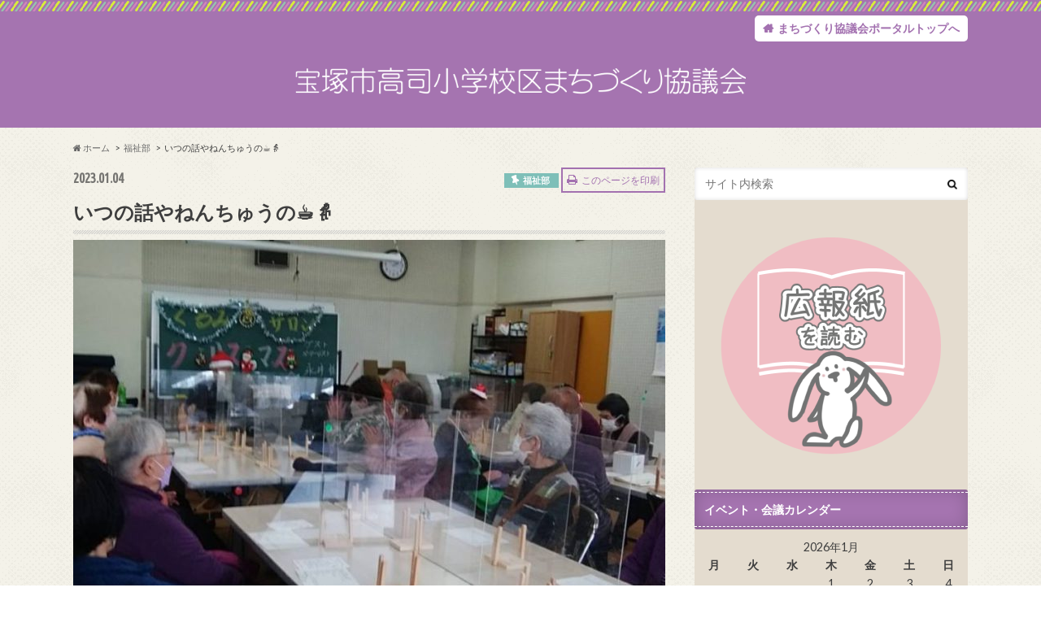

--- FILE ---
content_type: text/html; charset=UTF-8
request_url: https://takarazuka-community.jp/takatsukasa/2023/01/04/%E3%81%84%E3%81%A4%E3%81%AE%E8%A9%B1%E3%82%84%E3%81%AD%E3%82%93%E3%81%A1%E3%82%85%E3%81%86%E3%81%AE%E2%98%95%F0%9F%91%B5/
body_size: 17140
content:
<!doctype html>
<!--[if lt IE 7]><html lang="ja" class="no-js lt-ie9 lt-ie8 lt-ie7"><![endif]-->
<!--[if (IE 7)&!(IEMobile)]><html lang="ja" class="no-js lt-ie9 lt-ie8"><![endif]-->
<!--[if (IE 8)&!(IEMobile)]><html lang="ja" class="no-js lt-ie9"><![endif]-->
<!--[if gt IE 8]><!-->
<html lang="ja" class="no-js"><!--<![endif]-->
<head>
	<meta charset="utf-8">
	<meta http-equiv="X-UA-Compatible" content="IE=edge">
	<title>いつの話やねんちゅうの☕👵 | 宝塚市高司小学校区まちづくり協議会</title>
	<meta name="HandheldFriendly" content="True">
	<meta name="MobileOptimized" content="320">
	<meta name="viewport" content="width=device-width, initial-scale=1.0, minimum-scale=1.0">

			<link rel="apple-touch-icon"
			  href="https://takarazuka-community.jp/takatsukasa/wp-content/themes/hummingbird/library/images/apple-touch-icon.png">
				<link rel="icon" href="https://takarazuka-community.jp/takatsukasa/wp-content/themes/hummingbird/library/images/favicon.png">
	
	<link rel="pingback" href="https://takarazuka-community.jp/takatsukasa/xmlrpc.php">

	<!--[if IE]>
<link rel="shortcut icon" href="https://takarazuka-community.jp/takatsukasa/wp-content/themes/hummingbird/library/images/favicon.ico">
<![endif]-->
	<!--[if lt IE 9]>
	<script src="//html5shiv.googlecode.com/svn/trunk/html5.js"></script>
	<script src="//css3-mediaqueries-js.googlecode.com/svn/trunk/css3-mediaqueries.js"></script>
	<![endif]-->

	<script>
  (function(i,s,o,g,r,a,m){i['GoogleAnalyticsObject']=r;i[r]=i[r]||function(){
  (i[r].q=i[r].q||[]).push(arguments)},i[r].l=1*new Date();a=s.createElement(o),
  m=s.getElementsByTagName(o)[0];a.async=1;a.src=g;m.parentNode.insertBefore(a,m)
  })(window,document,'script','https://www.google-analytics.com/analytics.js','ga');

  ga('create', 'UA-97304721-1', 'auto');
  ga('send', 'pageview');

</script>


	<script type="text/javascript">
/* <![CDATA[ */
window.JetpackScriptData = {"site":{"icon":"","title":"宝塚市高司小学校区まちづくり協議会","host":"xserver","is_wpcom_platform":false}};
/* ]]> */
</script>
<meta name='robots' content='max-image-preview:large' />
	<style>img:is([sizes="auto" i], [sizes^="auto," i]) { contain-intrinsic-size: 3000px 1500px }</style>
	<link rel='dns-prefetch' href='//static.addtoany.com' />
<link rel='dns-prefetch' href='//ajax.googleapis.com' />
<link rel='dns-prefetch' href='//fonts.googleapis.com' />
<link rel='dns-prefetch' href='//maxcdn.bootstrapcdn.com' />
<link rel="alternate" type="application/rss+xml" title="宝塚市高司小学校区まちづくり協議会 &raquo; フィード" href="https://takarazuka-community.jp/takatsukasa/feed/" />
<link rel="alternate" type="application/rss+xml" title="宝塚市高司小学校区まちづくり協議会 &raquo; コメントフィード" href="https://takarazuka-community.jp/takatsukasa/comments/feed/" />
<script type="text/javascript">
/* <![CDATA[ */
window._wpemojiSettings = {"baseUrl":"https:\/\/s.w.org\/images\/core\/emoji\/16.0.1\/72x72\/","ext":".png","svgUrl":"https:\/\/s.w.org\/images\/core\/emoji\/16.0.1\/svg\/","svgExt":".svg","source":{"concatemoji":"https:\/\/takarazuka-community.jp\/takatsukasa\/wp-includes\/js\/wp-emoji-release.min.js?ver=6.8.3"}};
/*! This file is auto-generated */
!function(s,n){var o,i,e;function c(e){try{var t={supportTests:e,timestamp:(new Date).valueOf()};sessionStorage.setItem(o,JSON.stringify(t))}catch(e){}}function p(e,t,n){e.clearRect(0,0,e.canvas.width,e.canvas.height),e.fillText(t,0,0);var t=new Uint32Array(e.getImageData(0,0,e.canvas.width,e.canvas.height).data),a=(e.clearRect(0,0,e.canvas.width,e.canvas.height),e.fillText(n,0,0),new Uint32Array(e.getImageData(0,0,e.canvas.width,e.canvas.height).data));return t.every(function(e,t){return e===a[t]})}function u(e,t){e.clearRect(0,0,e.canvas.width,e.canvas.height),e.fillText(t,0,0);for(var n=e.getImageData(16,16,1,1),a=0;a<n.data.length;a++)if(0!==n.data[a])return!1;return!0}function f(e,t,n,a){switch(t){case"flag":return n(e,"\ud83c\udff3\ufe0f\u200d\u26a7\ufe0f","\ud83c\udff3\ufe0f\u200b\u26a7\ufe0f")?!1:!n(e,"\ud83c\udde8\ud83c\uddf6","\ud83c\udde8\u200b\ud83c\uddf6")&&!n(e,"\ud83c\udff4\udb40\udc67\udb40\udc62\udb40\udc65\udb40\udc6e\udb40\udc67\udb40\udc7f","\ud83c\udff4\u200b\udb40\udc67\u200b\udb40\udc62\u200b\udb40\udc65\u200b\udb40\udc6e\u200b\udb40\udc67\u200b\udb40\udc7f");case"emoji":return!a(e,"\ud83e\udedf")}return!1}function g(e,t,n,a){var r="undefined"!=typeof WorkerGlobalScope&&self instanceof WorkerGlobalScope?new OffscreenCanvas(300,150):s.createElement("canvas"),o=r.getContext("2d",{willReadFrequently:!0}),i=(o.textBaseline="top",o.font="600 32px Arial",{});return e.forEach(function(e){i[e]=t(o,e,n,a)}),i}function t(e){var t=s.createElement("script");t.src=e,t.defer=!0,s.head.appendChild(t)}"undefined"!=typeof Promise&&(o="wpEmojiSettingsSupports",i=["flag","emoji"],n.supports={everything:!0,everythingExceptFlag:!0},e=new Promise(function(e){s.addEventListener("DOMContentLoaded",e,{once:!0})}),new Promise(function(t){var n=function(){try{var e=JSON.parse(sessionStorage.getItem(o));if("object"==typeof e&&"number"==typeof e.timestamp&&(new Date).valueOf()<e.timestamp+604800&&"object"==typeof e.supportTests)return e.supportTests}catch(e){}return null}();if(!n){if("undefined"!=typeof Worker&&"undefined"!=typeof OffscreenCanvas&&"undefined"!=typeof URL&&URL.createObjectURL&&"undefined"!=typeof Blob)try{var e="postMessage("+g.toString()+"("+[JSON.stringify(i),f.toString(),p.toString(),u.toString()].join(",")+"));",a=new Blob([e],{type:"text/javascript"}),r=new Worker(URL.createObjectURL(a),{name:"wpTestEmojiSupports"});return void(r.onmessage=function(e){c(n=e.data),r.terminate(),t(n)})}catch(e){}c(n=g(i,f,p,u))}t(n)}).then(function(e){for(var t in e)n.supports[t]=e[t],n.supports.everything=n.supports.everything&&n.supports[t],"flag"!==t&&(n.supports.everythingExceptFlag=n.supports.everythingExceptFlag&&n.supports[t]);n.supports.everythingExceptFlag=n.supports.everythingExceptFlag&&!n.supports.flag,n.DOMReady=!1,n.readyCallback=function(){n.DOMReady=!0}}).then(function(){return e}).then(function(){var e;n.supports.everything||(n.readyCallback(),(e=n.source||{}).concatemoji?t(e.concatemoji):e.wpemoji&&e.twemoji&&(t(e.twemoji),t(e.wpemoji)))}))}((window,document),window._wpemojiSettings);
/* ]]> */
</script>
<style id='wp-emoji-styles-inline-css' type='text/css'>

	img.wp-smiley, img.emoji {
		display: inline !important;
		border: none !important;
		box-shadow: none !important;
		height: 1em !important;
		width: 1em !important;
		margin: 0 0.07em !important;
		vertical-align: -0.1em !important;
		background: none !important;
		padding: 0 !important;
	}
</style>
<link rel='stylesheet' id='wp-block-library-css' href='https://takarazuka-community.jp/takatsukasa/wp-includes/css/dist/block-library/style.min.css?ver=6.8.3' type='text/css' media='all' />
<style id='classic-theme-styles-inline-css' type='text/css'>
/*! This file is auto-generated */
.wp-block-button__link{color:#fff;background-color:#32373c;border-radius:9999px;box-shadow:none;text-decoration:none;padding:calc(.667em + 2px) calc(1.333em + 2px);font-size:1.125em}.wp-block-file__button{background:#32373c;color:#fff;text-decoration:none}
</style>
<style id='global-styles-inline-css' type='text/css'>
:root{--wp--preset--aspect-ratio--square: 1;--wp--preset--aspect-ratio--4-3: 4/3;--wp--preset--aspect-ratio--3-4: 3/4;--wp--preset--aspect-ratio--3-2: 3/2;--wp--preset--aspect-ratio--2-3: 2/3;--wp--preset--aspect-ratio--16-9: 16/9;--wp--preset--aspect-ratio--9-16: 9/16;--wp--preset--color--black: #000000;--wp--preset--color--cyan-bluish-gray: #abb8c3;--wp--preset--color--white: #ffffff;--wp--preset--color--pale-pink: #f78da7;--wp--preset--color--vivid-red: #cf2e2e;--wp--preset--color--luminous-vivid-orange: #ff6900;--wp--preset--color--luminous-vivid-amber: #fcb900;--wp--preset--color--light-green-cyan: #7bdcb5;--wp--preset--color--vivid-green-cyan: #00d084;--wp--preset--color--pale-cyan-blue: #8ed1fc;--wp--preset--color--vivid-cyan-blue: #0693e3;--wp--preset--color--vivid-purple: #9b51e0;--wp--preset--gradient--vivid-cyan-blue-to-vivid-purple: linear-gradient(135deg,rgba(6,147,227,1) 0%,rgb(155,81,224) 100%);--wp--preset--gradient--light-green-cyan-to-vivid-green-cyan: linear-gradient(135deg,rgb(122,220,180) 0%,rgb(0,208,130) 100%);--wp--preset--gradient--luminous-vivid-amber-to-luminous-vivid-orange: linear-gradient(135deg,rgba(252,185,0,1) 0%,rgba(255,105,0,1) 100%);--wp--preset--gradient--luminous-vivid-orange-to-vivid-red: linear-gradient(135deg,rgba(255,105,0,1) 0%,rgb(207,46,46) 100%);--wp--preset--gradient--very-light-gray-to-cyan-bluish-gray: linear-gradient(135deg,rgb(238,238,238) 0%,rgb(169,184,195) 100%);--wp--preset--gradient--cool-to-warm-spectrum: linear-gradient(135deg,rgb(74,234,220) 0%,rgb(151,120,209) 20%,rgb(207,42,186) 40%,rgb(238,44,130) 60%,rgb(251,105,98) 80%,rgb(254,248,76) 100%);--wp--preset--gradient--blush-light-purple: linear-gradient(135deg,rgb(255,206,236) 0%,rgb(152,150,240) 100%);--wp--preset--gradient--blush-bordeaux: linear-gradient(135deg,rgb(254,205,165) 0%,rgb(254,45,45) 50%,rgb(107,0,62) 100%);--wp--preset--gradient--luminous-dusk: linear-gradient(135deg,rgb(255,203,112) 0%,rgb(199,81,192) 50%,rgb(65,88,208) 100%);--wp--preset--gradient--pale-ocean: linear-gradient(135deg,rgb(255,245,203) 0%,rgb(182,227,212) 50%,rgb(51,167,181) 100%);--wp--preset--gradient--electric-grass: linear-gradient(135deg,rgb(202,248,128) 0%,rgb(113,206,126) 100%);--wp--preset--gradient--midnight: linear-gradient(135deg,rgb(2,3,129) 0%,rgb(40,116,252) 100%);--wp--preset--font-size--small: 13px;--wp--preset--font-size--medium: 20px;--wp--preset--font-size--large: 36px;--wp--preset--font-size--x-large: 42px;--wp--preset--spacing--20: 0.44rem;--wp--preset--spacing--30: 0.67rem;--wp--preset--spacing--40: 1rem;--wp--preset--spacing--50: 1.5rem;--wp--preset--spacing--60: 2.25rem;--wp--preset--spacing--70: 3.38rem;--wp--preset--spacing--80: 5.06rem;--wp--preset--shadow--natural: 6px 6px 9px rgba(0, 0, 0, 0.2);--wp--preset--shadow--deep: 12px 12px 50px rgba(0, 0, 0, 0.4);--wp--preset--shadow--sharp: 6px 6px 0px rgba(0, 0, 0, 0.2);--wp--preset--shadow--outlined: 6px 6px 0px -3px rgba(255, 255, 255, 1), 6px 6px rgba(0, 0, 0, 1);--wp--preset--shadow--crisp: 6px 6px 0px rgba(0, 0, 0, 1);}:where(.is-layout-flex){gap: 0.5em;}:where(.is-layout-grid){gap: 0.5em;}body .is-layout-flex{display: flex;}.is-layout-flex{flex-wrap: wrap;align-items: center;}.is-layout-flex > :is(*, div){margin: 0;}body .is-layout-grid{display: grid;}.is-layout-grid > :is(*, div){margin: 0;}:where(.wp-block-columns.is-layout-flex){gap: 2em;}:where(.wp-block-columns.is-layout-grid){gap: 2em;}:where(.wp-block-post-template.is-layout-flex){gap: 1.25em;}:where(.wp-block-post-template.is-layout-grid){gap: 1.25em;}.has-black-color{color: var(--wp--preset--color--black) !important;}.has-cyan-bluish-gray-color{color: var(--wp--preset--color--cyan-bluish-gray) !important;}.has-white-color{color: var(--wp--preset--color--white) !important;}.has-pale-pink-color{color: var(--wp--preset--color--pale-pink) !important;}.has-vivid-red-color{color: var(--wp--preset--color--vivid-red) !important;}.has-luminous-vivid-orange-color{color: var(--wp--preset--color--luminous-vivid-orange) !important;}.has-luminous-vivid-amber-color{color: var(--wp--preset--color--luminous-vivid-amber) !important;}.has-light-green-cyan-color{color: var(--wp--preset--color--light-green-cyan) !important;}.has-vivid-green-cyan-color{color: var(--wp--preset--color--vivid-green-cyan) !important;}.has-pale-cyan-blue-color{color: var(--wp--preset--color--pale-cyan-blue) !important;}.has-vivid-cyan-blue-color{color: var(--wp--preset--color--vivid-cyan-blue) !important;}.has-vivid-purple-color{color: var(--wp--preset--color--vivid-purple) !important;}.has-black-background-color{background-color: var(--wp--preset--color--black) !important;}.has-cyan-bluish-gray-background-color{background-color: var(--wp--preset--color--cyan-bluish-gray) !important;}.has-white-background-color{background-color: var(--wp--preset--color--white) !important;}.has-pale-pink-background-color{background-color: var(--wp--preset--color--pale-pink) !important;}.has-vivid-red-background-color{background-color: var(--wp--preset--color--vivid-red) !important;}.has-luminous-vivid-orange-background-color{background-color: var(--wp--preset--color--luminous-vivid-orange) !important;}.has-luminous-vivid-amber-background-color{background-color: var(--wp--preset--color--luminous-vivid-amber) !important;}.has-light-green-cyan-background-color{background-color: var(--wp--preset--color--light-green-cyan) !important;}.has-vivid-green-cyan-background-color{background-color: var(--wp--preset--color--vivid-green-cyan) !important;}.has-pale-cyan-blue-background-color{background-color: var(--wp--preset--color--pale-cyan-blue) !important;}.has-vivid-cyan-blue-background-color{background-color: var(--wp--preset--color--vivid-cyan-blue) !important;}.has-vivid-purple-background-color{background-color: var(--wp--preset--color--vivid-purple) !important;}.has-black-border-color{border-color: var(--wp--preset--color--black) !important;}.has-cyan-bluish-gray-border-color{border-color: var(--wp--preset--color--cyan-bluish-gray) !important;}.has-white-border-color{border-color: var(--wp--preset--color--white) !important;}.has-pale-pink-border-color{border-color: var(--wp--preset--color--pale-pink) !important;}.has-vivid-red-border-color{border-color: var(--wp--preset--color--vivid-red) !important;}.has-luminous-vivid-orange-border-color{border-color: var(--wp--preset--color--luminous-vivid-orange) !important;}.has-luminous-vivid-amber-border-color{border-color: var(--wp--preset--color--luminous-vivid-amber) !important;}.has-light-green-cyan-border-color{border-color: var(--wp--preset--color--light-green-cyan) !important;}.has-vivid-green-cyan-border-color{border-color: var(--wp--preset--color--vivid-green-cyan) !important;}.has-pale-cyan-blue-border-color{border-color: var(--wp--preset--color--pale-cyan-blue) !important;}.has-vivid-cyan-blue-border-color{border-color: var(--wp--preset--color--vivid-cyan-blue) !important;}.has-vivid-purple-border-color{border-color: var(--wp--preset--color--vivid-purple) !important;}.has-vivid-cyan-blue-to-vivid-purple-gradient-background{background: var(--wp--preset--gradient--vivid-cyan-blue-to-vivid-purple) !important;}.has-light-green-cyan-to-vivid-green-cyan-gradient-background{background: var(--wp--preset--gradient--light-green-cyan-to-vivid-green-cyan) !important;}.has-luminous-vivid-amber-to-luminous-vivid-orange-gradient-background{background: var(--wp--preset--gradient--luminous-vivid-amber-to-luminous-vivid-orange) !important;}.has-luminous-vivid-orange-to-vivid-red-gradient-background{background: var(--wp--preset--gradient--luminous-vivid-orange-to-vivid-red) !important;}.has-very-light-gray-to-cyan-bluish-gray-gradient-background{background: var(--wp--preset--gradient--very-light-gray-to-cyan-bluish-gray) !important;}.has-cool-to-warm-spectrum-gradient-background{background: var(--wp--preset--gradient--cool-to-warm-spectrum) !important;}.has-blush-light-purple-gradient-background{background: var(--wp--preset--gradient--blush-light-purple) !important;}.has-blush-bordeaux-gradient-background{background: var(--wp--preset--gradient--blush-bordeaux) !important;}.has-luminous-dusk-gradient-background{background: var(--wp--preset--gradient--luminous-dusk) !important;}.has-pale-ocean-gradient-background{background: var(--wp--preset--gradient--pale-ocean) !important;}.has-electric-grass-gradient-background{background: var(--wp--preset--gradient--electric-grass) !important;}.has-midnight-gradient-background{background: var(--wp--preset--gradient--midnight) !important;}.has-small-font-size{font-size: var(--wp--preset--font-size--small) !important;}.has-medium-font-size{font-size: var(--wp--preset--font-size--medium) !important;}.has-large-font-size{font-size: var(--wp--preset--font-size--large) !important;}.has-x-large-font-size{font-size: var(--wp--preset--font-size--x-large) !important;}
:where(.wp-block-post-template.is-layout-flex){gap: 1.25em;}:where(.wp-block-post-template.is-layout-grid){gap: 1.25em;}
:where(.wp-block-columns.is-layout-flex){gap: 2em;}:where(.wp-block-columns.is-layout-grid){gap: 2em;}
:root :where(.wp-block-pullquote){font-size: 1.5em;line-height: 1.6;}
</style>
<link rel='stylesheet' id='responsive-lightbox-swipebox-css' href='https://takarazuka-community.jp/takatsukasa/wp-content/plugins/responsive-lightbox/assets/swipebox/swipebox.min.css?ver=1.5.2' type='text/css' media='all' />
<link rel='stylesheet' id='accordion-blog-archive-year-month-css-css' href='https://takarazuka-community.jp/takatsukasa/wp-content/plugins/takarazuka-community-customize/includes/accordion-blog-archive-year-month/assets/css/style.css?ver=20240609164912' type='text/css' media='all' />
<link rel='stylesheet' id='style-css' href='https://takarazuka-community.jp/takatsukasa/wp-content/themes/hummingbird/style.css?ver=20220814105537' type='text/css' media='all' />
<link rel='stylesheet' id='slider-css' href='https://takarazuka-community.jp/takatsukasa/wp-content/themes/hummingbird/library/css/bx-slider.css?ver=6.8.3' type='text/css' media='all' />
<link rel='stylesheet' id='animate-css' href='https://takarazuka-community.jp/takatsukasa/wp-content/themes/hummingbird/library/css/animate.min.css?ver=6.8.3' type='text/css' media='all' />
<link rel='stylesheet' id='shortcode-css' href='https://takarazuka-community.jp/takatsukasa/wp-content/themes/hummingbird/library/css/shortcode.css?ver=6.8.3' type='text/css' media='all' />
<link rel='stylesheet' id='gf_Ubuntu-css' href='//fonts.googleapis.com/css?family=Ubuntu+Condensed&#038;ver=6.8.3' type='text/css' media='all' />
<link rel='stylesheet' id='gf_Lato-css' href='//fonts.googleapis.com/css?family=Lato&#038;ver=6.8.3' type='text/css' media='all' />
<link rel='stylesheet' id='fontawesome-css' href='//maxcdn.bootstrapcdn.com/font-awesome/4.6.0/css/font-awesome.min.css?ver=6.8.3' type='text/css' media='all' />
<link rel='stylesheet' id='addtoany-css' href='https://takarazuka-community.jp/takatsukasa/wp-content/plugins/add-to-any/addtoany.min.css?ver=1.16' type='text/css' media='all' />
<script type="text/javascript" src="//ajax.googleapis.com/ajax/libs/jquery/1.12.2/jquery.min.js?ver=1.12.2" id="jquery-js"></script>
<script type="text/javascript" src="https://takarazuka-community.jp/takatsukasa/wp-content/plugins/responsive-lightbox/assets/swipebox/jquery.swipebox.min.js?ver=1.5.2" id="responsive-lightbox-swipebox-js"></script>
<script type="text/javascript" src="https://takarazuka-community.jp/takatsukasa/wp-includes/js/underscore.min.js?ver=1.13.7" id="underscore-js"></script>
<script type="text/javascript" src="https://takarazuka-community.jp/takatsukasa/wp-content/plugins/responsive-lightbox/assets/infinitescroll/infinite-scroll.pkgd.min.js?ver=4.0.1" id="responsive-lightbox-infinite-scroll-js"></script>
<script type="text/javascript" id="responsive-lightbox-js-before">
/* <![CDATA[ */
var rlArgs = {"script":"swipebox","selector":"lightbox","customEvents":"","activeGalleries":true,"animation":true,"hideCloseButtonOnMobile":false,"removeBarsOnMobile":false,"hideBars":true,"hideBarsDelay":5000,"videoMaxWidth":1080,"useSVG":true,"loopAtEnd":false,"woocommerce_gallery":false,"ajaxurl":"https:\/\/takarazuka-community.jp\/takatsukasa\/wp-admin\/admin-ajax.php","nonce":"580f788e6c","preview":false,"postId":4005,"scriptExtension":false};
/* ]]> */
</script>
<script type="text/javascript" src="https://takarazuka-community.jp/takatsukasa/wp-content/plugins/responsive-lightbox/js/front.js?ver=2.5.2" id="responsive-lightbox-js"></script>
<script type="text/javascript" id="addtoany-core-js-before">
/* <![CDATA[ */
window.a2a_config=window.a2a_config||{};a2a_config.callbacks=[];a2a_config.overlays=[];a2a_config.templates={};a2a_localize = {
	Share: "共有",
	Save: "ブックマーク",
	Subscribe: "購読",
	Email: "メール",
	Bookmark: "ブックマーク",
	ShowAll: "すべて表示する",
	ShowLess: "小さく表示する",
	FindServices: "サービスを探す",
	FindAnyServiceToAddTo: "追加するサービスを今すぐ探す",
	PoweredBy: "Powered by",
	ShareViaEmail: "メールでシェアする",
	SubscribeViaEmail: "メールで購読する",
	BookmarkInYourBrowser: "ブラウザにブックマーク",
	BookmarkInstructions: "このページをブックマークするには、 Ctrl+D または \u2318+D を押下。",
	AddToYourFavorites: "お気に入りに追加",
	SendFromWebOrProgram: "任意のメールアドレスまたはメールプログラムから送信",
	EmailProgram: "メールプログラム",
	More: "詳細&#8230;",
	ThanksForSharing: "共有ありがとうございます !",
	ThanksForFollowing: "フォローありがとうございます !"
};
/* ]]> */
</script>
<script type="text/javascript" defer src="https://static.addtoany.com/menu/page.js" id="addtoany-core-js"></script>
<script type="text/javascript" defer src="https://takarazuka-community.jp/takatsukasa/wp-content/plugins/add-to-any/addtoany.min.js?ver=1.1" id="addtoany-jquery-js"></script>
<link rel="https://api.w.org/" href="https://takarazuka-community.jp/takatsukasa/wp-json/" /><link rel="alternate" title="JSON" type="application/json" href="https://takarazuka-community.jp/takatsukasa/wp-json/wp/v2/posts/4005" /><link rel="canonical" href="https://takarazuka-community.jp/takatsukasa/2023/01/04/%e3%81%84%e3%81%a4%e3%81%ae%e8%a9%b1%e3%82%84%e3%81%ad%e3%82%93%e3%81%a1%e3%82%85%e3%81%86%e3%81%ae%e2%98%95%f0%9f%91%b5/" />
<link rel='shortlink' href='https://takarazuka-community.jp/takatsukasa/?p=4005' />
<link rel="alternate" title="oEmbed (JSON)" type="application/json+oembed" href="https://takarazuka-community.jp/takatsukasa/wp-json/oembed/1.0/embed?url=https%3A%2F%2Ftakarazuka-community.jp%2Ftakatsukasa%2F2023%2F01%2F04%2F%25e3%2581%2584%25e3%2581%25a4%25e3%2581%25ae%25e8%25a9%25b1%25e3%2582%2584%25e3%2581%25ad%25e3%2582%2593%25e3%2581%25a1%25e3%2582%2585%25e3%2581%2586%25e3%2581%25ae%25e2%2598%2595%25f0%259f%2591%25b5%2F" />
<link rel="alternate" title="oEmbed (XML)" type="text/xml+oembed" href="https://takarazuka-community.jp/takatsukasa/wp-json/oembed/1.0/embed?url=https%3A%2F%2Ftakarazuka-community.jp%2Ftakatsukasa%2F2023%2F01%2F04%2F%25e3%2581%2584%25e3%2581%25a4%25e3%2581%25ae%25e8%25a9%25b1%25e3%2582%2584%25e3%2581%25ad%25e3%2582%2593%25e3%2581%25a1%25e3%2582%2585%25e3%2581%2586%25e3%2581%25ae%25e2%2598%2595%25f0%259f%2591%25b5%2F&#038;format=xml" />

<link rel="stylesheet" href="https://takarazuka-community.jp/takatsukasa/wp-content/plugins/count-per-day/counter.css" type="text/css" />
<style type="text/css">
body{color: #3E3E3E;}
a{color: #7ebfb8;}
a:hover{color: #E69B9B;}
#main article footer .post-categories li a,#main article footer .tags a{  background: #7ebfb8;  border:1px solid #7ebfb8;}
#main article footer .tags a{color:#7ebfb8; background: none;}
#main article footer .post-categories li a:hover,#main article footer .tags a:hover{ background:#E69B9B;  border-color:#E69B9B;}
input[type="text"],input[type="password"],input[type="datetime"],input[type="datetime-local"],input[type="date"],input[type="month"],input[type="time"],input[type="week"],input[type="number"],input[type="email"],input[type="url"],input[type="search"],input[type="tel"],input[type="color"],select,textarea,.field { background-color: #FFFFFF;}
/*ヘッダー*/
.header{background: #a574b0; color: #ffffff;}
#logo a,.nav li a,.nav_btn{color: #ffffff;}
#logo a:hover,.nav li a:hover{color:#FFFF00;}
@media only screen and (min-width: 768px) {
.nav ul {background: #a574b0;}
.nav li ul.sub-menu li a{color: #BAB4B0;}
}
/*メインエリア*/
.widgettitle {background: #a574b0; color:  #ffffff;}
.widget li a:after{color: #a574b0!important;}
/* 投稿ページ */
.entry-content h2{background: #a574b0;}
.entry-content h3{border-color: #a574b0;}
.entry-content ul li:before{ background: #a574b0;}
.entry-content ol li:before{ background: #a574b0;}
/* カテゴリーラベル */
.post-list-card .post-list .eyecatch .cat-name,.top-post-list .post-list .eyecatch .cat-name,.byline .cat-name,.single .authorbox .author-newpost li .cat-name,.related-box li .cat-name,#top_carousel .bx-wrapper ul li .osusume-label{background: #7ebfb8; color:  #ffffff;}
/* CTA */
.cta-inner{ background: #a574b0;}
/* ボタンの色 */
.btn-wrap a{background: #7ebfb8;border: 1px solid #7ebfb8;}
.btn-wrap a:hover{background: #E69B9B;}
.btn-wrap.simple a{border:1px solid #7ebfb8;color:#7ebfb8;}
.btn-wrap.simple a:hover{background:#7ebfb8;}
.readmore a{border:1px solid #7ebfb8;color:#7ebfb8;}
.readmore a:hover{background:#7ebfb8;color:#fff;}
/* サイドバー */
.widget a{text-decoration:none; color:#666666;}
.widget a:hover{color:#999999;}
/*フッター*/
#footer-top{background-color: #a574b0; color: #ffffff;}
.footer a,#footer-top a{color: #BAB4B0;}
#footer-top .widgettitle{color: #ffffff;}
.footer {background-color: #a574b0;color: #ffffff;}
.footer-links li:before{ color: #a574b0;}
/* ページネーション */
.pagination a, .pagination span,.page-links a{border-color: #7ebfb8; color: #7ebfb8;}
.pagination .current,.pagination .current:hover,.page-links ul > li > span{background-color: #7ebfb8; border-color: #7ebfb8;}
.pagination a:hover, .pagination a:focus,.page-links a:hover, .page-links a:focus{background-color: #7ebfb8; color: #fff;}
/* OTHER */
ul.wpp-list li a:before{background: #a574b0;color: #ffffff;}
.blue-btn, .comment-reply-link, #submit { background-color: #7ebfb8; }
.blue-btn:hover, .comment-reply-link:hover, #submit:hover, .blue-btn:focus, .comment-reply-link:focus, #submit:focus {background-color: #E69B9B; }
</style>
<style type="text/css" id="custom-background-css">
body.custom-background { background-image: url("https://takarazuka-community.jp/takatsukasa/wp-content/themes/hummingbird/library/images/body_bg01.png"); background-position: left top; background-size: auto; background-repeat: repeat; background-attachment: scroll; }
</style>
	
</head>


<body class="wp-singular post-template-default single single-post postid-4005 single-format-standard custom-background wp-theme-hummingbird metaslider-plugin">
<hr class="hosi"/>

<div id="container">

			<header
			class="header headercenter"
			role="banner">
			<div id="inner-header"
				 class="wrap cf">
				<div class="portal_back_btn_wrap cf">
					<a href="https://takarazuka-community.jp/" class="portal_back_btn">まちづくり協議会ポータルトップへ</a>
				</div>
				<p
					class="site_description"></p>				<div id="logo" class="gf">
																		<p class="h1 img"><a href="https://takarazuka-community.jp/takatsukasa"><img
										src="https://takarazuka-community.jp/takatsukasa/wp-content/uploads/sites/4/2017/05/title_blog_takatsukasa.png"
										alt="宝塚市高司小学校区まちづくり協議会"></a></p>
															</div>

				<nav id="g_nav" role="navigation">
					
									</nav>
				<button id="drawerBtn" class="nav_btn"></button>
				<script type="text/javascript">
					jQuery( function ( $ ) {
						var menu = $( '#g_nav' ),
							menuBtn = $( '#drawerBtn' ),
							body = $( document.body ),
							menuWidth = menu.outerWidth();

						menuBtn.on( 'click', function () {
							body.toggleClass( 'open' );
							if ( body.hasClass( 'open' ) ) {
								body.animate( {'left': menuWidth}, 300 );
								menu.animate( {'left': 0}, 300 );
							} else {
								menu.animate( {'left': -menuWidth}, 300 );
								body.animate( {'left': 0}, 300 );
							}
						} );
					} );
				</script>

			</div>

		</header>

		
		<div id="breadcrumb" class="breadcrumb inner wrap cf"><ul><li itemscope itemtype="http://data-vocabulary.org/Breadcrumb"><a href="https://takarazuka-community.jp/takatsukasa/" itemprop="url"><i class="fa fa-home"></i><span itemprop="title"> ホーム</span></a></li><li itemscope itemtype="http://data-vocabulary.org/Breadcrumb"><a href="https://takarazuka-community.jp/takatsukasa/category/%e7%a6%8f%e7%a5%89%e9%83%a8/" itemprop="url"><span itemprop="title">福祉部</span></a></li><li>いつの話やねんちゅうの☕👵</li></ul></div>	
	<div id="content">
		<div id="inner-content" class="wrap cf">

			<main id="main" class="m-all t-all d-5of7 cf" role="main">
									<article itemscope itemtype="http://schema.org/Article"
							 id="post-4005" class="cf post-4005 post type-post status-publish format-standard has-post-thumbnail hentry category-20" role="article">
						<header class="article-header entry-header animated fadeInDown">
							<p class="byline entry-meta vcard cf">
																<span class="date gf entry-date updated">2023.01.04</span>
								<span class="cat_print_wrap">
	<span class="cat-name cat-id-20">福祉部</span>
	<a href="#" class="entry_print_btn" onclick="window.print(); return false;">このページを印刷</a>
</span>
								<span class="writer" style="display: none;"><span class="name author"><span
												class="fn">宝塚市高司小学校区まちづくり協議会</span></span></span>
							</p>
							<h1 class="entry-title single-title" itemprop="headline"
								rel="bookmark">いつの話やねんちゅうの☕👵</h1>
															<figure class="eyecatch animated fadeInUp">
									<img width="728" height="876" src="https://takarazuka-community.jp/takatsukasa/wp-content/uploads/sites/4/2023/01/9d4aba055b0279aeceddefa49c1d9925-728x876.jpg" class="attachment-single-thum size-single-thum wp-post-image" alt="" decoding="async" loading="lazy" srcset="https://takarazuka-community.jp/takatsukasa/wp-content/uploads/sites/4/2023/01/9d4aba055b0279aeceddefa49c1d9925-728x876.jpg 728w, https://takarazuka-community.jp/takatsukasa/wp-content/uploads/sites/4/2023/01/9d4aba055b0279aeceddefa49c1d9925-249x300.jpg 249w, https://takarazuka-community.jp/takatsukasa/wp-content/uploads/sites/4/2023/01/9d4aba055b0279aeceddefa49c1d9925-768x924.jpg 768w, https://takarazuka-community.jp/takatsukasa/wp-content/uploads/sites/4/2023/01/9d4aba055b0279aeceddefa49c1d9925.jpg 851w" sizes="auto, (max-width: 728px) 100vw, 728px" />								</figure>
																						<div class="share short">
<div class="sns">
<ul class="clearfix">



</ul>
</div> 
</div>													</header>


						
						<div class="entry-content cf">

							
							<p>すでに今日は１月４日だよ(;&#8217;∀&#8217;)💦　<span style="color: #ff00ff">フーミンさん</span>から<span style="color: #0000ff">「くるみサロン１２月」</span>情報が今頃届きました～<span style="font-size: 8pt">(￣▽￣;)</span>マジたのんますよ～。本人さんも「ビックリするくらい遅くなりました」って言ってましたが大丈夫か～い<span style="font-size: 8pt">( ｀ー´)ノ</span></p>
<p>１２月１６日（金）<span style="color: #339966">「くるみサロン</span>🎄<span style="color: #ff0000">Xmas<span style="color: #339966">コンサート</span></span>」としてゲストにギター演奏〔<span style="color: #993300">福田幸一郎さん</span>〕をお招きしました。懐かしいメロディーを解説付きで弾いていただきました。<span style="color: #ff6600">『荒城の月』</span><span style="color: #0000ff">『マラゲーニア</span>（知らんなぁ🤔）』<span style="color: #993366">『アルハンブラの思い出</span>（これまた🤔？）』参加者からのリクエスト<span style="color: #008000">『枯葉』</span>等もいただきました。クロードチアリさんの話もされました。（ギターリストといえばクロード・チアリさんかチャーだよね🎸我々の世代は～だけどね((´∀｀*))ヶﾗヶﾗ）<img loading="lazy" decoding="async" class="wp-image-4006 alignleft" src="https://takarazuka-community.jp/takatsukasa/wp-content/uploads/sites/4/2023/01/9d4aba055b0279aeceddefa49c1d9925-249x300.jpg" alt="" width="139" height="168" srcset="https://takarazuka-community.jp/takatsukasa/wp-content/uploads/sites/4/2023/01/9d4aba055b0279aeceddefa49c1d9925-249x300.jpg 249w, https://takarazuka-community.jp/takatsukasa/wp-content/uploads/sites/4/2023/01/9d4aba055b0279aeceddefa49c1d9925-768x924.jpg 768w, https://takarazuka-community.jp/takatsukasa/wp-content/uploads/sites/4/2023/01/9d4aba055b0279aeceddefa49c1d9925-728x876.jpg 728w, https://takarazuka-community.jp/takatsukasa/wp-content/uploads/sites/4/2023/01/9d4aba055b0279aeceddefa49c1d9925.jpg 851w" sizes="auto, (max-width: 139px) 100vw, 139px" /> <img loading="lazy" decoding="async" class="wp-image-4007 alignleft" src="https://takarazuka-community.jp/takatsukasa/wp-content/uploads/sites/4/2023/01/4f4cb9a7fa5bee8577d0cf5f58715e94-267x300.jpg" alt="" width="146" height="164" srcset="https://takarazuka-community.jp/takatsukasa/wp-content/uploads/sites/4/2023/01/4f4cb9a7fa5bee8577d0cf5f58715e94-267x300.jpg 267w, https://takarazuka-community.jp/takatsukasa/wp-content/uploads/sites/4/2023/01/4f4cb9a7fa5bee8577d0cf5f58715e94-768x862.jpg 768w, https://takarazuka-community.jp/takatsukasa/wp-content/uploads/sites/4/2023/01/4f4cb9a7fa5bee8577d0cf5f58715e94-728x817.jpg 728w, https://takarazuka-community.jp/takatsukasa/wp-content/uploads/sites/4/2023/01/4f4cb9a7fa5bee8577d0cf5f58715e94.jpg 912w" sizes="auto, (max-width: 146px) 100vw, 146px" /></p>
<p>ティータイムには美味しい🎂を食べて、おしゃべり三昧(@^^)/~~~　皆さん楽しくわいわいがやがやトークでした。「こんな間近でギターの音色💓身に染みました～<span style="font-size: 8pt;color: #ff00ff">(⋈◍＞◡＜◍)。✧♡<span style="font-size: 12pt;color: #000000">」</span></span>「コンサートなんて行く機会もないからうれしい<span style="font-size: 8pt">(#^^#)</span>👍　ケーキも美味しかった(^^♪楽しめました💛」</p>
<p>社会福祉協議会の助成を活用させてもらい、皆さんに喜んでもらえる催しができました(*^-^*)感謝👋。ちなみに来場時には「歳末助け合い」に協力していただいた皆々様ありがとうございました(*_ _)</p>
<p>旬はとっくにスギちゃんでしたが「そうなんや～」でシレっと流してくだせーまし(-_-メ)✋ほな。</p>
<img loading="lazy" decoding="async" class="alignnone  wp-image-4008" src="https://takarazuka-community.jp/takatsukasa/wp-content/uploads/sites/4/2023/01/a9a9d7f43f88c129bc074abd701aa3ad-300x169.jpg" alt="" width="225" height="127" srcset="https://takarazuka-community.jp/takatsukasa/wp-content/uploads/sites/4/2023/01/a9a9d7f43f88c129bc074abd701aa3ad-300x169.jpg 300w, https://takarazuka-community.jp/takatsukasa/wp-content/uploads/sites/4/2023/01/a9a9d7f43f88c129bc074abd701aa3ad-768x432.jpg 768w, https://takarazuka-community.jp/takatsukasa/wp-content/uploads/sites/4/2023/01/a9a9d7f43f88c129bc074abd701aa3ad-728x410.jpg 728w, https://takarazuka-community.jp/takatsukasa/wp-content/uploads/sites/4/2023/01/a9a9d7f43f88c129bc074abd701aa3ad.jpg 1024w" sizes="auto, (max-width: 225px) 100vw, 225px" />

							
						</div>

						
						<footer class="article-footer">
							<ul class="post-categories">
	<li><a href="https://takarazuka-community.jp/takatsukasa/category/%e7%a6%8f%e7%a5%89%e9%83%a8/" rel="category tag">福祉部</a></li></ul>							
							
															<div class="sharewrap wow animated bounceIn" data-wow-delay="0.5s">
																											<div class="addtoany_shortcode"><div class="a2a_kit a2a_kit_size_32 addtoany_list" data-a2a-url="https://takarazuka-community.jp/takatsukasa/2023/01/04/%e3%81%84%e3%81%a4%e3%81%ae%e8%a9%b1%e3%82%84%e3%81%ad%e3%82%93%e3%81%a1%e3%82%85%e3%81%86%e3%81%ae%e2%98%95%f0%9f%91%b5/" data-a2a-title="いつの話やねんちゅうの☕👵"><a class="a2a_button_facebook" href="https://www.addtoany.com/add_to/facebook?linkurl=https%3A%2F%2Ftakarazuka-community.jp%2Ftakatsukasa%2F2023%2F01%2F04%2F%25e3%2581%2584%25e3%2581%25a4%25e3%2581%25ae%25e8%25a9%25b1%25e3%2582%2584%25e3%2581%25ad%25e3%2582%2593%25e3%2581%25a1%25e3%2582%2585%25e3%2581%2586%25e3%2581%25ae%25e2%2598%2595%25f0%259f%2591%25b5%2F&amp;linkname=%E3%81%84%E3%81%A4%E3%81%AE%E8%A9%B1%E3%82%84%E3%81%AD%E3%82%93%E3%81%A1%E3%82%85%E3%81%86%E3%81%AE%E2%98%95%F0%9F%91%B5" title="Facebook" rel="nofollow noopener" target="_blank"></a><a class="a2a_button_twitter" href="https://www.addtoany.com/add_to/twitter?linkurl=https%3A%2F%2Ftakarazuka-community.jp%2Ftakatsukasa%2F2023%2F01%2F04%2F%25e3%2581%2584%25e3%2581%25a4%25e3%2581%25ae%25e8%25a9%25b1%25e3%2582%2584%25e3%2581%25ad%25e3%2582%2593%25e3%2581%25a1%25e3%2582%2585%25e3%2581%2586%25e3%2581%25ae%25e2%2598%2595%25f0%259f%2591%25b5%2F&amp;linkname=%E3%81%84%E3%81%A4%E3%81%AE%E8%A9%B1%E3%82%84%E3%81%AD%E3%82%93%E3%81%A1%E3%82%85%E3%81%86%E3%81%AE%E2%98%95%F0%9F%91%B5" title="Twitter" rel="nofollow noopener" target="_blank"></a></div></div>								</div>
							
							
							

						</footer>
					</article>

					<div class="np-post">
<div class="navigation">
<div class="prev np-post-list">
<a href="https://takarazuka-community.jp/takatsukasa/2023/01/14/1%e6%9c%88%e3%81%ae%e3%80%8e%e3%81%ab%e3%81%93%e3%81%ab%e3%81%93%e9%a3%9f%e5%a0%82%e3%80%8f%f0%9f%8d%b4%f0%9f%8c%9e/" class="cf">
<figure class="eyecatch"><img width="150" height="150" src="https://takarazuka-community.jp/takatsukasa/wp-content/uploads/sites/4/2023/01/84a11db10ecb4b39e17d428bf514c71b-150x150.jpg" class="attachment-thumbnail size-thumbnail wp-post-image" alt="" decoding="async" loading="lazy" /></figure>
<span class="ttl">1月の『にこにこ食堂』🍴🌞</span>
</a>
</div>

<div class="next np-post-list">
<a href="https://takarazuka-community.jp/takatsukasa/2023/01/01/2023%e5%b9%b4%ef%bc%91%e6%9c%88%ef%bc%91%e6%97%a5%f0%9f%8e%8d-_%e6%97%a6/" class="cf">
<span class="ttl">2023年１月１日🎍( ^^) _旦~~</span>
<figure class="eyecatch"><img width="150" height="150" src="https://takarazuka-community.jp/takatsukasa/wp-content/uploads/sites/4/2023/01/2ce555286dc51ab85d418394080b84fd-150x150.jpg" class="attachment-thumbnail size-thumbnail wp-post-image" alt="" decoding="async" loading="lazy" srcset="https://takarazuka-community.jp/takatsukasa/wp-content/uploads/sites/4/2023/01/2ce555286dc51ab85d418394080b84fd-150x150.jpg 150w, https://takarazuka-community.jp/takatsukasa/wp-content/uploads/sites/4/2023/01/2ce555286dc51ab85d418394080b84fd-300x300.jpg 300w, https://takarazuka-community.jp/takatsukasa/wp-content/uploads/sites/4/2023/01/2ce555286dc51ab85d418394080b84fd.jpg 320w" sizes="auto, (max-width: 150px) 100vw, 150px" /></figure>
</a>
</div>
</div>
</div>

	<div class="related-box original-related wow animated bounceIn cf">
	<div class="inbox">
		<h2 class="related-h h_ttl"><span class="gf">RECOMMEND</span>こちらの記事も人気です。</h2>
			<div class="related-post">
				<ul class="related-list cf">

					<li rel="bookmark" title="『R6配食便 』三色丼❣ど～ん。">
				<a href="https://takarazuka-community.jp/takatsukasa/2024/02/22/%e3%80%8er6%e9%85%8d%e9%a3%9f%e4%be%bf-%e3%80%8f%e4%b8%89%e9%a3%9f%e4%b8%bc%e2%9d%a3%e3%81%a9%ef%bd%9e%e3%82%93%e3%80%82/" rel="bookmark" title="『R6配食便 』三色丼❣ど～ん。" class="title">
					<figure class="eyecatch">
								<img width="240" height="230" src="https://takarazuka-community.jp/takatsukasa/wp-content/uploads/sites/4/2024/02/4f15c890d076bd62f97ebb1e94f56cbc-240x230.jpg" class="attachment-home-thum size-home-thum wp-post-image" alt="" decoding="async" loading="lazy" />								</figure>
					<span class="cat-name">福祉部</span>
					<time class="date gf">2024.2.22</time>
					<h3 class="ttl">
						『R6配食便 』三色丼❣ど～ん。					</h3>
				</a>
			</li>
				<li rel="bookmark" title="３月の『くるみサロン☕』👴👵">
				<a href="https://takarazuka-community.jp/takatsukasa/2024/03/18/%ef%bc%93%e6%9c%88%e3%81%ae%e3%80%8e%e3%81%8f%e3%82%8b%e3%81%bf%e3%82%b5%e3%83%ad%e3%83%b3%e2%98%95%e3%80%8f%f0%9f%91%b4%f0%9f%91%b5/" rel="bookmark" title="３月の『くるみサロン☕』👴👵" class="title">
					<figure class="eyecatch">
								<img width="360" height="230" src="https://takarazuka-community.jp/takatsukasa/wp-content/uploads/sites/4/2024/03/9d8cfefadea0183850b8f0c38e5d2f79-360x230.jpg" class="attachment-home-thum size-home-thum wp-post-image" alt="" decoding="async" loading="lazy" />								</figure>
					<span class="cat-name">福祉部</span>
					<time class="date gf">2024.3.18</time>
					<h3 class="ttl">
						３月の『くるみサロン☕』👴👵					</h3>
				</a>
			</li>
				<li rel="bookmark" title="9月の『にこ食』開店🍴">
				<a href="https://takarazuka-community.jp/takatsukasa/2022/09/02/9%e6%9c%88%e3%81%ae%e3%80%8e%e3%81%ab%e3%81%93%e9%a3%9f%e3%80%8f%e9%96%8b%e5%ba%97%f0%9f%8d%b4/" rel="bookmark" title="9月の『にこ食』開店🍴" class="title">
					<figure class="eyecatch">
								<img width="360" height="230" src="https://takarazuka-community.jp/takatsukasa/wp-content/uploads/sites/4/2022/09/IMG_3028-360x230.jpg" class="attachment-home-thum size-home-thum wp-post-image" alt="" decoding="async" loading="lazy" />								</figure>
					<span class="cat-name">福祉部</span>
					<time class="date gf">2022.9.2</time>
					<h3 class="ttl">
						9月の『にこ食』開店🍴					</h3>
				</a>
			</li>
				<li rel="bookmark" title="サロンdeカジノ　($o$)★★">
				<a href="https://takarazuka-community.jp/takatsukasa/2018/11/16/%e3%82%b5%e3%83%ad%e3%83%b3de%e3%82%ab%e3%82%b8%e3%83%8e%e3%80%80o%e2%98%85%e2%98%85/" rel="bookmark" title="サロンdeカジノ　($o$)★★" class="title">
					<figure class="eyecatch">
								<img width="360" height="230" src="https://takarazuka-community.jp/takatsukasa/wp-content/uploads/sites/4/2018/11/2e40617f0fd7ad09185d5f152ee93881-360x230.jpg" class="attachment-home-thum size-home-thum wp-post-image" alt="" decoding="async" loading="lazy" />								</figure>
					<span class="cat-name">福祉部</span>
					<time class="date gf">2018.11.16</time>
					<h3 class="ttl">
						サロンdeカジノ　($o$)★★					</h3>
				</a>
			</li>
				<li rel="bookmark" title="５月のくるみサロン。">
				<a href="https://takarazuka-community.jp/takatsukasa/2017/05/19/%ef%bc%95%e6%9c%88%e3%81%ae%e3%81%8f%e3%82%8b%e3%81%bf%e3%82%b5%e3%83%ad%e3%83%b3%e3%80%82/" rel="bookmark" title="５月のくるみサロン。" class="title">
					<figure class="eyecatch">
								<img width="360" height="230" src="https://takarazuka-community.jp/takatsukasa/wp-content/uploads/sites/4/2017/05/2406031ca11b662f71fd311756225b74-360x230.jpg" class="attachment-home-thum size-home-thum wp-post-image" alt="" decoding="async" loading="lazy" />								</figure>
					<span class="cat-name">福祉部</span>
					<time class="date gf">2017.5.19</time>
					<h3 class="ttl">
						５月のくるみサロン。					</h3>
				</a>
			</li>
				<li rel="bookmark" title="12月サロン。タイムオーバー⏲💦">
				<a href="https://takarazuka-community.jp/takatsukasa/2020/12/18/12%e6%9c%88%e3%82%b5%e3%83%ad%e3%83%b3%e3%80%82%e3%82%bf%e3%82%a4%e3%83%a0%e3%82%aa%e3%83%bc%e3%83%90%e3%83%bc%e2%8f%b2%f0%9f%92%a6/" rel="bookmark" title="12月サロン。タイムオーバー⏲💦" class="title">
					<figure class="eyecatch">
								<img width="360" height="230" src="https://takarazuka-community.jp/takatsukasa/wp-content/uploads/sites/4/2020/12/a9a9d7f43f88c129bc074abd701aa3ad-360x230.jpg" class="attachment-home-thum size-home-thum wp-post-image" alt="" decoding="async" loading="lazy" />								</figure>
					<span class="cat-name">福祉部</span>
					<time class="date gf">2020.12.18</time>
					<h3 class="ttl">
						12月サロン。タイムオーバー⏲💦					</h3>
				</a>
			</li>
				<li rel="bookmark" title="遅なり報告☕くるみサロン。">
				<a href="https://takarazuka-community.jp/takatsukasa/2021/12/02/%e9%81%85%e3%81%aa%e3%82%8a%e5%a0%b1%e5%91%8a%e2%98%95%e3%81%8f%e3%82%8b%e3%81%bf%e3%82%b5%e3%83%ad%e3%83%b3%e3%80%82/" rel="bookmark" title="遅なり報告☕くるみサロン。" class="title">
					<figure class="eyecatch">
								<img width="360" height="230" src="https://takarazuka-community.jp/takatsukasa/wp-content/uploads/sites/4/2021/12/0f553ca3b2040d1e20566ff026b41d6b-360x230.jpg" class="attachment-home-thum size-home-thum wp-post-image" alt="" decoding="async" loading="lazy" />								</figure>
					<span class="cat-name">福祉部</span>
					<time class="date gf">2021.12.2</time>
					<h3 class="ttl">
						遅なり報告☕くるみサロン。					</h3>
				</a>
			</li>
				<li rel="bookmark" title="10月の(o^―^o)ﾆｺ食🍴">
				<a href="https://takarazuka-community.jp/takatsukasa/2025/10/06/10%e6%9c%88%e3%81%aeo%e2%80%95o%ef%be%86%ef%bd%ba%e9%a3%9f%f0%9f%8d%b4/" rel="bookmark" title="10月の(o^―^o)ﾆｺ食🍴" class="title">
					<figure class="eyecatch">
								<img width="240" height="230" src="https://takarazuka-community.jp/takatsukasa/wp-content/uploads/sites/4/2025/10/fc1eb9bd560dfdaf93592d728d7a6981-240x230.jpg" class="attachment-home-thum size-home-thum wp-post-image" alt="" decoding="async" loading="lazy" />								</figure>
					<span class="cat-name">福祉部</span>
					<time class="date gf">2025.10.6</time>
					<h3 class="ttl">
						10月の(o^―^o)ﾆｺ食🍴					</h3>
				</a>
			</li>
	
				</ul>
		</div>
	</div>
</div>
	
<div class="authorbox wow animated bounceIn" data-wow-delay="0.5s">
</div>
											</main>
			<div id="sidebar1" class="sidebar m-all t-all d-2of7 last-col cf" role="complementary">

<div class="add">
<div id="search-2" class="widget widget_search"><form role="search" method="get" id="searchform" class="searchform" action="https://takarazuka-community.jp/takatsukasa/">
<div>
  <label for="s" class="screen-reader-text">    <input type="search" id="s" name="s" value="" aria-labelledby="searchsubmit" placeholder="サイト内検索" />
  </label>
  <button type="submit" id="searchsubmit" >
    <img class="search_img" src="https://takarazuka-community.jp/takatsukasa/wp-content/themes/hummingbird/library/images/search.png" alt="サイト内検索">
  </button>
</div>
</form></div><div id="widget_sp_image-2" class="widget widget_sp_image"><a href="https://takarazuka-community.jp/takatsukasa/category/%E5%BA%83%E5%A0%B1%E9%83%A8/%E5%BA%83%E5%A0%B1%E7%B4%99/" id="publicity_papers" target="_self" class="widget_sp_image-image-link"><img width="336" height="269" alt="広報紙を読む" class="attachment-full" style="max-width: 100%;" srcset="https://takarazuka-community.jp/takatsukasa/wp-content/uploads/sites/4/2017/02/usapi.png 336w, https://takarazuka-community.jp/takatsukasa/wp-content/uploads/sites/4/2017/02/usapi-300x240.png 300w" sizes="(max-width: 336px) 100vw, 336px" src="https://takarazuka-community.jp/takatsukasa/wp-content/uploads/sites/4/2017/02/usapi.png" /></a></div><div id="eo_calendar_widget-2" class="widget widget_calendar eo_widget_calendar"><h2 class="widgettitle"><span>イベント・会議カレンダー</span></h2><div id='eo_calendar_widget-2_content' class='eo-widget-cal-wrap' data-eo-widget-cal-id='eo_calendar_widget-2' ><table id='wp-calendar'><caption> 2026年1月 </caption><thead><tr><th title='月曜日' scope='col'>月</th><th title='火曜日' scope='col'>火</th><th title='水曜日' scope='col'>水</th><th title='木曜日' scope='col'>木</th><th title='金曜日' scope='col'>金</th><th title='土曜日' scope='col'>土</th><th title='日曜日' scope='col'>日</th></tr></thead><tbody><tr><td class="pad eo-before-month" colspan="1">&nbsp;</td><td class="pad eo-before-month" colspan="1">&nbsp;</td><td class="pad eo-before-month" colspan="1">&nbsp;</td><td data-eo-wc-date='2026-01-01' class='eo-past-date'> 1 </td><td data-eo-wc-date='2026-01-02' class='eo-past-date'> 2 </td><td data-eo-wc-date='2026-01-03' class='eo-past-date'> 3 </td><td data-eo-wc-date='2026-01-04' class='eo-past-date'> 4 </td></tr><tr><td data-eo-wc-date='2026-01-05' class='eo-past-date'> 5 </td><td data-eo-wc-date='2026-01-06' class='eo-past-date'> 6 </td><td data-eo-wc-date='2026-01-07' class='eo-past-date'> 7 </td><td data-eo-wc-date='2026-01-08' class='eo-past-date'> 8 </td><td data-eo-wc-date='2026-01-09' class='eo-past-date'> 9 </td><td data-eo-wc-date='2026-01-10' class='eo-past-date'> 10 </td><td data-eo-wc-date='2026-01-11' class='eo-past-date'> 11 </td></tr><tr><td data-eo-wc-date='2026-01-12' class='eo-past-date'> 12 </td><td data-eo-wc-date='2026-01-13' class='eo-past-date'> 13 </td><td data-eo-wc-date='2026-01-14' class='eo-past-date'> 14 </td><td data-eo-wc-date='2026-01-15' class='eo-past-date'> 15 </td><td data-eo-wc-date='2026-01-16' class='eo-past-date'> 16 </td><td data-eo-wc-date='2026-01-17' class='eo-past-date'> 17 </td><td data-eo-wc-date='2026-01-18' class='eo-past-date'> 18 </td></tr><tr><td data-eo-wc-date='2026-01-19' class='eo-past-date'> 19 </td><td data-eo-wc-date='2026-01-20' class='eo-past-date'> 20 </td><td data-eo-wc-date='2026-01-21' class='eo-past-date'> 21 </td><td data-eo-wc-date='2026-01-22' class='today'> 22 </td><td data-eo-wc-date='2026-01-23' class='eo-future-date'> 23 </td><td data-eo-wc-date='2026-01-24' class='eo-future-date'> 24 </td><td data-eo-wc-date='2026-01-25' class='eo-future-date'> 25 </td></tr><tr><td data-eo-wc-date='2026-01-26' class='eo-future-date'> 26 </td><td data-eo-wc-date='2026-01-27' class='eo-future-date'> 27 </td><td data-eo-wc-date='2026-01-28' class='eo-future-date'> 28 </td><td data-eo-wc-date='2026-01-29' class='eo-future-date'> 29 </td><td data-eo-wc-date='2026-01-30' class='eo-future-date'> 30 </td><td data-eo-wc-date='2026-01-31' class='eo-future-date'> 31 </td><td class="pad eo-after-month" colspan="1">&nbsp;</td></tr></tbody><tfoot><tr>
				<td id='eo-widget-prev-month' colspan='3'><a title='先月' href='https://takarazuka-community.jp/takatsukasa?eo_month=2025-12'>&laquo; 12月</a></td>
				<td class='pad'>&nbsp;</td>
				<td id='eo-widget-next-month' colspan='3'><a title='翌月' href='https://takarazuka-community.jp/takatsukasa?eo_month=2026-02'> 2月 &raquo; </a></td>
			</tr></tfoot></table></div></div><div id="categories-2" class="widget widget_categories"><h2 class="widgettitle"><span>カテゴリー</span></h2>
			<ul>
					<li class="cat-item cat-item-27"><a href="https://takarazuka-community.jp/takatsukasa/category/%e3%82%b9%e3%83%9d%e3%83%bc%e3%83%84%e3%82%af%e3%83%a9%e3%83%96%e9%ab%98%e5%b0%8f/">スポーツクラブ高小 (41)</a>
</li>
	<li class="cat-item cat-item-19"><a href="https://takarazuka-community.jp/takatsukasa/category/%e5%ba%83%e5%a0%b1%e9%83%a8/">広報部 (96)</a>
<ul class='children'>
	<li class="cat-item cat-item-5"><a href="https://takarazuka-community.jp/takatsukasa/category/%e5%ba%83%e5%a0%b1%e9%83%a8/%e3%82%a4%e3%83%99%e3%83%b3%e3%83%88/">イベント (70)</a>
</li>
	<li class="cat-item cat-item-13"><a href="https://takarazuka-community.jp/takatsukasa/category/%e5%ba%83%e5%a0%b1%e9%83%a8/%e5%ba%83%e5%a0%b1%e7%b4%99/">広報紙 (15)</a>
</li>
</ul>
</li>
	<li class="cat-item cat-item-21"><a href="https://takarazuka-community.jp/takatsukasa/category/%e6%96%87%e5%8c%96%e3%83%bb%e7%be%8e%e5%8c%96%e9%83%a8/">文化・美化部 (109)</a>
<ul class='children'>
	<li class="cat-item cat-item-30"><a href="https://takarazuka-community.jp/takatsukasa/category/%e6%96%87%e5%8c%96%e3%83%bb%e7%be%8e%e5%8c%96%e9%83%a8/%e3%81%8f%e3%82%8a%e3%81%be%e3%82%93%e3%81%98%e3%82%85%e3%81%86%ef%bc%88%e6%b8%85%e6%8e%83%ef%bc%89/">くりまんじゅう（清掃） (17)</a>
</li>
	<li class="cat-item cat-item-31"><a href="https://takarazuka-community.jp/takatsukasa/category/%e6%96%87%e5%8c%96%e3%83%bb%e7%be%8e%e5%8c%96%e9%83%a8/%e6%96%87%e5%8c%96%e3%82%b5%e3%83%bc%e3%82%af%e3%83%ab/">文化サークル (3)</a>
</li>
</ul>
</li>
	<li class="cat-item cat-item-1"><a href="https://takarazuka-community.jp/takatsukasa/category/%e6%9c%aa%e5%88%86%e9%a1%9e/">未分類 (223)</a>
</li>
	<li class="cat-item cat-item-20"><a href="https://takarazuka-community.jp/takatsukasa/category/%e7%a6%8f%e7%a5%89%e9%83%a8/">福祉部 (153)</a>
<ul class='children'>
	<li class="cat-item cat-item-32"><a href="https://takarazuka-community.jp/takatsukasa/category/%e7%a6%8f%e7%a5%89%e9%83%a8/%e3%81%ab%e3%81%93%e3%81%ab%e3%81%93%e9%a3%9f%e5%a0%82/">にこにこ食堂 (1)</a>
</li>
	<li class="cat-item cat-item-26"><a href="https://takarazuka-community.jp/takatsukasa/category/%e7%a6%8f%e7%a5%89%e9%83%a8/%e5%ad%90%e8%82%b2%e3%81%a6%e6%94%af%e6%8f%b4/">子育て支援 (74)</a>
</li>
</ul>
</li>
	<li class="cat-item cat-item-23"><a href="https://takarazuka-community.jp/takatsukasa/category/%e9%98%b2%e7%81%bd%e9%83%a8/">防災部 (43)</a>
</li>
	<li class="cat-item cat-item-22"><a href="https://takarazuka-community.jp/takatsukasa/category/%e9%98%b2%e7%8a%af%e9%83%a8/">防犯部 (7)</a>
</li>
	<li class="cat-item cat-item-24"><a href="https://takarazuka-community.jp/takatsukasa/category/%e9%9d%92%e5%b0%91%e5%b9%b4%e8%82%b2%e6%88%90%e9%83%a8/">青少年育成部 (62)</a>
<ul class='children'>
	<li class="cat-item cat-item-33"><a href="https://takarazuka-community.jp/takatsukasa/category/%e9%9d%92%e5%b0%91%e5%b9%b4%e8%82%b2%e6%88%90%e9%83%a8/%e3%81%a4%e3%81%8b%e3%81%95%e3%81%a3%e3%81%93/">つかさっこ (2)</a>
</li>
</ul>
</li>
			</ul>

			</div><div id="linkcat-0" class="widget widget_links"><h2 class="widgettitle"><span>ブックマーク</span></h2>
	<ul class='xoxo blogroll'>
<li><a href="https://takarazuka-community.jp/">宝塚市みんなのまちづくり協議会ポータルサイト</a></li>

	</ul>
</div>
<div id="text-5" class="widget widget_text"><h2 class="widgettitle"><span>アーカイブ</span></h2>			<div class="textwidget"><div class="accordion-blog-archive-year-month"><button type="button" class="year">2026年</button><ul class="month-list"><li><a href="https://takarazuka-community.jp/takatsukasa/2026/01">1月(8)</a></li></ul></div><div class="accordion-blog-archive-year-month"><button type="button" class="year">2025年</button><ul class="month-list"><li><a href="https://takarazuka-community.jp/takatsukasa/2025/12">12月(14)</a></li><li><a href="https://takarazuka-community.jp/takatsukasa/2025/11">11月(15)</a></li><li><a href="https://takarazuka-community.jp/takatsukasa/2025/10">10月(10)</a></li><li><a href="https://takarazuka-community.jp/takatsukasa/2025/09">9月(11)</a></li><li><a href="https://takarazuka-community.jp/takatsukasa/2025/08">8月(9)</a></li><li><a href="https://takarazuka-community.jp/takatsukasa/2025/07">7月(9)</a></li><li><a href="https://takarazuka-community.jp/takatsukasa/2025/06">6月(13)</a></li><li><a href="https://takarazuka-community.jp/takatsukasa/2025/05">5月(12)</a></li><li><a href="https://takarazuka-community.jp/takatsukasa/2025/04">4月(4)</a></li><li><a href="https://takarazuka-community.jp/takatsukasa/2025/03">3月(8)</a></li><li><a href="https://takarazuka-community.jp/takatsukasa/2025/02">2月(9)</a></li><li><a href="https://takarazuka-community.jp/takatsukasa/2025/01">1月(7)</a></li></ul></div><div class="accordion-blog-archive-year-month"><button type="button" class="year">2024年</button><ul class="month-list"><li><a href="https://takarazuka-community.jp/takatsukasa/2024/12">12月(6)</a></li><li><a href="https://takarazuka-community.jp/takatsukasa/2024/11">11月(10)</a></li><li><a href="https://takarazuka-community.jp/takatsukasa/2024/10">10月(9)</a></li><li><a href="https://takarazuka-community.jp/takatsukasa/2024/09">9月(9)</a></li><li><a href="https://takarazuka-community.jp/takatsukasa/2024/08">8月(9)</a></li><li><a href="https://takarazuka-community.jp/takatsukasa/2024/07">7月(7)</a></li><li><a href="https://takarazuka-community.jp/takatsukasa/2024/06">6月(9)</a></li><li><a href="https://takarazuka-community.jp/takatsukasa/2024/05">5月(5)</a></li><li><a href="https://takarazuka-community.jp/takatsukasa/2024/04">4月(6)</a></li><li><a href="https://takarazuka-community.jp/takatsukasa/2024/03">3月(10)</a></li><li><a href="https://takarazuka-community.jp/takatsukasa/2024/02">2月(6)</a></li><li><a href="https://takarazuka-community.jp/takatsukasa/2024/01">1月(9)</a></li></ul></div><div class="accordion-blog-archive-year-month"><button type="button" class="year">2023年</button><ul class="month-list"><li><a href="https://takarazuka-community.jp/takatsukasa/2023/12">12月(8)</a></li><li><a href="https://takarazuka-community.jp/takatsukasa/2023/11">11月(11)</a></li><li><a href="https://takarazuka-community.jp/takatsukasa/2023/10">10月(7)</a></li><li><a href="https://takarazuka-community.jp/takatsukasa/2023/09">9月(6)</a></li><li><a href="https://takarazuka-community.jp/takatsukasa/2023/08">8月(4)</a></li><li><a href="https://takarazuka-community.jp/takatsukasa/2023/07">7月(8)</a></li><li><a href="https://takarazuka-community.jp/takatsukasa/2023/06">6月(4)</a></li><li><a href="https://takarazuka-community.jp/takatsukasa/2023/05">5月(3)</a></li><li><a href="https://takarazuka-community.jp/takatsukasa/2023/04">4月(4)</a></li><li><a href="https://takarazuka-community.jp/takatsukasa/2023/03">3月(8)</a></li><li><a href="https://takarazuka-community.jp/takatsukasa/2023/02">2月(5)</a></li><li><a href="https://takarazuka-community.jp/takatsukasa/2023/01">1月(5)</a></li></ul></div><div class="accordion-blog-archive-year-month"><button type="button" class="year">2022年</button><ul class="month-list"><li><a href="https://takarazuka-community.jp/takatsukasa/2022/12">12月(5)</a></li><li><a href="https://takarazuka-community.jp/takatsukasa/2022/11">11月(8)</a></li><li><a href="https://takarazuka-community.jp/takatsukasa/2022/10">10月(9)</a></li><li><a href="https://takarazuka-community.jp/takatsukasa/2022/09">9月(6)</a></li><li><a href="https://takarazuka-community.jp/takatsukasa/2022/08">8月(2)</a></li><li><a href="https://takarazuka-community.jp/takatsukasa/2022/07">7月(9)</a></li><li><a href="https://takarazuka-community.jp/takatsukasa/2022/06">6月(9)</a></li><li><a href="https://takarazuka-community.jp/takatsukasa/2022/05">5月(6)</a></li><li><a href="https://takarazuka-community.jp/takatsukasa/2022/04">4月(7)</a></li><li><a href="https://takarazuka-community.jp/takatsukasa/2022/03">3月(3)</a></li><li><a href="https://takarazuka-community.jp/takatsukasa/2022/02">2月(4)</a></li><li><a href="https://takarazuka-community.jp/takatsukasa/2022/01">1月(2)</a></li></ul></div><div class="accordion-blog-archive-year-month"><button type="button" class="year">2021年</button><ul class="month-list"><li><a href="https://takarazuka-community.jp/takatsukasa/2021/12">12月(8)</a></li><li><a href="https://takarazuka-community.jp/takatsukasa/2021/11">11月(4)</a></li><li><a href="https://takarazuka-community.jp/takatsukasa/2021/10">10月(6)</a></li><li><a href="https://takarazuka-community.jp/takatsukasa/2021/09">9月(5)</a></li><li><a href="https://takarazuka-community.jp/takatsukasa/2021/08">8月(4)</a></li><li><a href="https://takarazuka-community.jp/takatsukasa/2021/07">7月(9)</a></li><li><a href="https://takarazuka-community.jp/takatsukasa/2021/06">6月(6)</a></li><li><a href="https://takarazuka-community.jp/takatsukasa/2021/05">5月(3)</a></li><li><a href="https://takarazuka-community.jp/takatsukasa/2021/04">4月(4)</a></li><li><a href="https://takarazuka-community.jp/takatsukasa/2021/03">3月(6)</a></li><li><a href="https://takarazuka-community.jp/takatsukasa/2021/02">2月(4)</a></li><li><a href="https://takarazuka-community.jp/takatsukasa/2021/01">1月(5)</a></li></ul></div><div class="accordion-blog-archive-year-month"><button type="button" class="year">2020年</button><ul class="month-list"><li><a href="https://takarazuka-community.jp/takatsukasa/2020/12">12月(7)</a></li><li><a href="https://takarazuka-community.jp/takatsukasa/2020/11">11月(6)</a></li><li><a href="https://takarazuka-community.jp/takatsukasa/2020/10">10月(8)</a></li><li><a href="https://takarazuka-community.jp/takatsukasa/2020/09">9月(4)</a></li><li><a href="https://takarazuka-community.jp/takatsukasa/2020/08">8月(4)</a></li><li><a href="https://takarazuka-community.jp/takatsukasa/2020/07">7月(4)</a></li><li><a href="https://takarazuka-community.jp/takatsukasa/2020/06">6月(3)</a></li><li><a href="https://takarazuka-community.jp/takatsukasa/2020/05">5月(6)</a></li><li><a href="https://takarazuka-community.jp/takatsukasa/2020/04">4月(14)</a></li><li><a href="https://takarazuka-community.jp/takatsukasa/2020/03">3月(5)</a></li><li><a href="https://takarazuka-community.jp/takatsukasa/2020/02">2月(6)</a></li><li><a href="https://takarazuka-community.jp/takatsukasa/2020/01">1月(5)</a></li></ul></div><div class="accordion-blog-archive-year-month"><button type="button" class="year">2019年</button><ul class="month-list"><li><a href="https://takarazuka-community.jp/takatsukasa/2019/12">12月(4)</a></li><li><a href="https://takarazuka-community.jp/takatsukasa/2019/11">11月(4)</a></li><li><a href="https://takarazuka-community.jp/takatsukasa/2019/10">10月(5)</a></li><li><a href="https://takarazuka-community.jp/takatsukasa/2019/09">9月(7)</a></li><li><a href="https://takarazuka-community.jp/takatsukasa/2019/08">8月(4)</a></li><li><a href="https://takarazuka-community.jp/takatsukasa/2019/07">7月(10)</a></li><li><a href="https://takarazuka-community.jp/takatsukasa/2019/06">6月(4)</a></li><li><a href="https://takarazuka-community.jp/takatsukasa/2019/05">5月(8)</a></li><li><a href="https://takarazuka-community.jp/takatsukasa/2019/04">4月(9)</a></li><li><a href="https://takarazuka-community.jp/takatsukasa/2019/03">3月(4)</a></li><li><a href="https://takarazuka-community.jp/takatsukasa/2019/02">2月(6)</a></li><li><a href="https://takarazuka-community.jp/takatsukasa/2019/01">1月(6)</a></li></ul></div><div class="accordion-blog-archive-year-month"><button type="button" class="year">2018年</button><ul class="month-list"><li><a href="https://takarazuka-community.jp/takatsukasa/2018/12">12月(6)</a></li><li><a href="https://takarazuka-community.jp/takatsukasa/2018/11">11月(8)</a></li><li><a href="https://takarazuka-community.jp/takatsukasa/2018/10">10月(17)</a></li><li><a href="https://takarazuka-community.jp/takatsukasa/2018/09">9月(10)</a></li><li><a href="https://takarazuka-community.jp/takatsukasa/2018/08">8月(8)</a></li><li><a href="https://takarazuka-community.jp/takatsukasa/2018/07">7月(9)</a></li><li><a href="https://takarazuka-community.jp/takatsukasa/2018/06">6月(9)</a></li><li><a href="https://takarazuka-community.jp/takatsukasa/2018/05">5月(10)</a></li><li><a href="https://takarazuka-community.jp/takatsukasa/2018/04">4月(7)</a></li><li><a href="https://takarazuka-community.jp/takatsukasa/2018/03">3月(9)</a></li><li><a href="https://takarazuka-community.jp/takatsukasa/2018/02">2月(11)</a></li><li><a href="https://takarazuka-community.jp/takatsukasa/2018/01">1月(7)</a></li></ul></div><div class="accordion-blog-archive-year-month"><button type="button" class="year">2017年</button><ul class="month-list"><li><a href="https://takarazuka-community.jp/takatsukasa/2017/12">12月(9)</a></li><li><a href="https://takarazuka-community.jp/takatsukasa/2017/11">11月(10)</a></li><li><a href="https://takarazuka-community.jp/takatsukasa/2017/10">10月(6)</a></li><li><a href="https://takarazuka-community.jp/takatsukasa/2017/09">9月(3)</a></li><li><a href="https://takarazuka-community.jp/takatsukasa/2017/07">7月(3)</a></li><li><a href="https://takarazuka-community.jp/takatsukasa/2017/06">6月(3)</a></li><li><a href="https://takarazuka-community.jp/takatsukasa/2017/05">5月(7)</a></li></ul></div>
</div>
		</div>          <div id="new-entries" class="widget widget_recent_entries widget_new_img_post cf">
            <h2 class="widgettitle"><span>新着エントリー</span></h2>
			<ul>
												<li class="cf">
			<a class="cf" href="https://takarazuka-community.jp/takatsukasa/2026/01/21/r8%e5%b9%b4january-%e3%81%a4%e3%81%8b%e3%81%95%e3%81%a3%e3%81%93%f0%9f%8e%92%e2%9c%90%f0%9f%93%92/" title="R8年January つかさっこ🎒✐📒">
						<figure class="eyecatch">
			<img width="240" height="230" src="https://takarazuka-community.jp/takatsukasa/wp-content/uploads/sites/4/2026/01/IMG_7056-240x230.jpeg" class="attachment-home-thum size-home-thum wp-post-image" alt="" decoding="async" loading="lazy" />			</figure>
						R8年January つかさっこ🎒✐📒			<span class="date gf">2026.01.21</span>
			</a>
			</li><!-- /.new-entry -->
						<li class="cf">
			<a class="cf" href="https://takarazuka-community.jp/takatsukasa/2026/01/19/%e3%81%8f%e3%82%8b%e3%81%bf%e3%82%b5%e3%83%ad%e3%83%b3%e2%98%95121%e6%9c%88w%e5%a0%b1%e5%91%8a/" title="くるみサロン☕12&amp;1月…W報告">
						<figure class="eyecatch">
			<img width="360" height="230" src="https://takarazuka-community.jp/takatsukasa/wp-content/uploads/sites/4/2026/01/IMG_7050-360x230.jpg" class="attachment-home-thum size-home-thum wp-post-image" alt="" decoding="async" loading="lazy" />			</figure>
						くるみサロン☕12&amp;1月…W報告			<span class="date gf">2026.01.19</span>
			</a>
			</li><!-- /.new-entry -->
						<li class="cf">
			<a class="cf" href="https://takarazuka-community.jp/takatsukasa/2026/01/19/%e4%bb%8a%e6%9c%9d%e3%82%82%e5%85%83%e6%b0%97%e3%81%ab%f0%9f%8c%b0%e3%81%be%e3%82%93%e3%81%98%e3%82%85%e3%81%86%f0%9f%a7%b9%f0%9f%9a%b2/" title="今朝も元気に🌰まんじゅう🧹🚲">
						<figure class="eyecatch">
			<img width="240" height="230" src="https://takarazuka-community.jp/takatsukasa/wp-content/uploads/sites/4/2026/01/IMG_7045-240x230.jpeg" class="attachment-home-thum size-home-thum wp-post-image" alt="" decoding="async" loading="lazy" />			</figure>
						今朝も元気に🌰まんじゅう🧹🚲			<span class="date gf">2026.01.19</span>
			</a>
			</li><!-- /.new-entry -->
						<li class="cf">
			<a class="cf" href="https://takarazuka-community.jp/takatsukasa/2026/01/17/%e6%88%91%e6%85%a2%e3%81%a7%e3%81%8d%e3%81%aa%e3%81%84%f0%9f%98%85%e3%80%94%e3%81%8a%e3%81%be%e3%81%91%e3%81%ae%f0%9f%8c%b0%e6%b4%bb%f0%9f%a7%b9%e3%80%95/" title="我慢できない😅〔おまけの🌰活🧹〕">
						<figure class="eyecatch">
			<img width="240" height="230" src="https://takarazuka-community.jp/takatsukasa/wp-content/uploads/sites/4/2026/01/IMG_7035-240x230.jpeg" class="attachment-home-thum size-home-thum wp-post-image" alt="" decoding="async" loading="lazy" />			</figure>
						我慢できない😅〔おまけの🌰活🧹〕			<span class="date gf">2026.01.17</span>
			</a>
			</li><!-- /.new-entry -->
						<li class="cf">
			<a class="cf" href="https://takarazuka-community.jp/takatsukasa/2026/01/11/2026%e5%b9%b4%f0%9f%8e%8do%e2%80%95o%ef%be%86%ef%bd%ba%e9%a3%9fopen%f0%9f%8d%b1/" title="2026年🎍(o^―^o)ﾆｺ食OPEN🍱">
						<figure class="eyecatch">
			<img width="300" height="230" src="https://takarazuka-community.jp/takatsukasa/wp-content/uploads/sites/4/2026/01/IMG_7027-300x230.jpg" class="attachment-home-thum size-home-thum wp-post-image" alt="" decoding="async" loading="lazy" />			</figure>
						2026年🎍(o^―^o)ﾆｺ食OPEN🍱			<span class="date gf">2026.01.11</span>
			</a>
			</li><!-- /.new-entry -->
									</ul>
          </div><!-- /#new-entries -->
        <div id="countperday_widget-3" class="widget widget_countperday_widget"><h2 class="widgettitle"><span>アクセス数</span></h2><ul class="cpd"><li class="cpd-l"><span id="cpd_number_getreadsyesterday" class="cpd-r">143</span>昨日のアクセス数:</li><li class="cpd-l"><span id="cpd_number_getreadstoday" class="cpd-r">5</span>今日のアクセス数:</li><li class="cpd-l"><span id="cpd_number_getreadsall" class="cpd-r">131028</span>総アクセス数:</li></ul></div><div id="text-3" class="widget widget_text"><h2 class="widgettitle"><span>担当者専用</span></h2>			<div class="textwidget"><div style="text-align:left;"><a href="https://takarazuka-community.jp/takarazuka-community-2/wp-login.php">ログイン</a></div></div>
		</div></div>





</div>		</div>
	</div>
<div id="page-top">
	<a href="#container" title="ページトップへ"><i class="fa fa-chevron-up"></i><span class="sr-only">ページトップへ</span></a>
</div>
<div id="footer-top" class="wow animated fadeIn cf">
	<div class="inner wrap">
				
				
			</div>
</div>

<hr class="hosi" />

<footer id="footer" class="footer" role="contentinfo">
	<div id="inner-footer" class="wrap cf">
		<nav role="navigation">
					</nav>
		<p class="source-org copyright">&copy;Copyright2026 <a href="https://takarazuka-community.jp/takatsukasa" rel="nofollow">宝塚市高司小学校区まちづくり協議会</a>.All Rights Reserved.</p>
	</div>
</footer>
</div>
<script type="speculationrules">
{"prefetch":[{"source":"document","where":{"and":[{"href_matches":"\/takatsukasa\/*"},{"not":{"href_matches":["\/takatsukasa\/wp-*.php","\/takatsukasa\/wp-admin\/*","\/takatsukasa\/wp-content\/uploads\/sites\/4\/*","\/takatsukasa\/wp-content\/*","\/takatsukasa\/wp-content\/plugins\/*","\/takatsukasa\/wp-content\/themes\/hummingbird\/*","\/takatsukasa\/*\\?(.+)"]}},{"not":{"selector_matches":"a[rel~=\"nofollow\"]"}},{"not":{"selector_matches":".no-prefetch, .no-prefetch a"}}]},"eagerness":"conservative"}]}
</script>
<link rel='stylesheet' id='eo_front-css' href='https://takarazuka-community.jp/takatsukasa/wp-content/plugins/event-organiser/css/eventorganiser-front-end.min.css?ver=3.12.2' type='text/css' media='all' />
<script type="text/javascript" src="https://takarazuka-community.jp/takatsukasa/wp-content/plugins/takarazuka-community-customize/includes/accordion-blog-archive-year-month/assets/js/main.js?ver=20240609164912" id="accordion-blog-archive-year-month-js-js"></script>
<script type="text/javascript" src="https://takarazuka-community.jp/takatsukasa/wp-content/themes/hummingbird/library/js/libs/wow.min.js?ver=6.8.3" id="wow-js"></script>
<script type="text/javascript" src="https://takarazuka-community.jp/takatsukasa/wp-content/themes/hummingbird/library/js/scripts.js?ver=6.8.3" id="main-js-js"></script>
<script type="text/javascript" src="https://takarazuka-community.jp/takatsukasa/wp-content/themes/hummingbird/library/js/libs/modernizr.custom.min.js?ver=2.5.3" id="css-modernizr-js"></script>
<script type="text/javascript" src="https://takarazuka-community.jp/takatsukasa/wp-content/plugins/event-organiser/js/qtip2.js?ver=3.12.2" id="eo_qtip2-js"></script>
<script type="text/javascript" src="https://takarazuka-community.jp/takatsukasa/wp-includes/js/jquery/ui/core.min.js?ver=1.13.3" id="jquery-ui-core-js"></script>
<script type="text/javascript" src="https://takarazuka-community.jp/takatsukasa/wp-includes/js/jquery/ui/controlgroup.min.js?ver=1.13.3" id="jquery-ui-controlgroup-js"></script>
<script type="text/javascript" src="https://takarazuka-community.jp/takatsukasa/wp-includes/js/jquery/ui/checkboxradio.min.js?ver=1.13.3" id="jquery-ui-checkboxradio-js"></script>
<script type="text/javascript" src="https://takarazuka-community.jp/takatsukasa/wp-includes/js/jquery/ui/button.min.js?ver=1.13.3" id="jquery-ui-button-js"></script>
<script type="text/javascript" src="https://takarazuka-community.jp/takatsukasa/wp-includes/js/jquery/ui/datepicker.min.js?ver=1.13.3" id="jquery-ui-datepicker-js"></script>
<script type="text/javascript" src="https://takarazuka-community.jp/takatsukasa/wp-content/plugins/event-organiser/js/moment.min.js?ver=1" id="eo_momentjs-js"></script>
<script type="text/javascript" src="https://takarazuka-community.jp/takatsukasa/wp-content/plugins/event-organiser/js/fullcalendar.min.js?ver=3.12.2" id="eo_fullcalendar-js"></script>
<script type="text/javascript" src="https://takarazuka-community.jp/takatsukasa/wp-content/plugins/event-organiser/js/event-manager.min.js?ver=3.12.2" id="eo-wp-js-hooks-js"></script>
<script type="text/javascript" src="https://maps.googleapis.com/maps/api/js?language=ja&amp;ver=6.8.3" id="eo_GoogleMap-js"></script>
<script type="text/javascript" src="https://takarazuka-community.jp/takatsukasa/wp-content/plugins/event-organiser/js/maps/googlemaps-adapter.js?ver=3.12.2" id="eo-googlemaps-adapter-js"></script>
<script type="text/javascript" id="eo_front-js-extra">
/* <![CDATA[ */
var EOAjaxFront = {"adminajax":"https:\/\/takarazuka-community.jp\/takatsukasa\/wp-admin\/admin-ajax.php","locale":{"locale":"ja","isrtl":false,"monthNames":["1\u6708","2\u6708","3\u6708","4\u6708","5\u6708","6\u6708","7\u6708","8\u6708","9\u6708","10\u6708","11\u6708","12\u6708"],"monthAbbrev":["1\u6708","2\u6708","3\u6708","4\u6708","5\u6708","6\u6708","7\u6708","8\u6708","9\u6708","10\u6708","11\u6708","12\u6708"],"dayNames":["\u65e5\u66dc\u65e5","\u6708\u66dc\u65e5","\u706b\u66dc\u65e5","\u6c34\u66dc\u65e5","\u6728\u66dc\u65e5","\u91d1\u66dc\u65e5","\u571f\u66dc\u65e5"],"dayAbbrev":["\u65e5","\u6708","\u706b","\u6c34","\u6728","\u91d1","\u571f"],"dayInitial":["\u65e5","\u6708","\u706b","\u6c34","\u6728","\u91d1","\u571f"],"ShowMore":"\u3082\u3063\u3068","ShowLess":"\u96a0\u3059","today":"\u4eca\u65e5","day":"\u65e5","week":"\u9031","month":"\u6708","gotodate":"\u65e5\u4ed8\u3092\u6307\u5b9a","cat":"\u5168\u3066\u306e\u30ab\u30c6\u30b4\u30ea","venue":"\u5168\u3066\u306e\u4f1a\u5834","tag":"\u5168\u3066\u306e\u30bf\u30b0\u3092\u898b\u308b","view_all_organisers":"View all organisers","nextText":">","prevText":"<"}};
var eo_widget_cal = {"eo_calendar_widget-2":{"showpastevents":1,"show-long":1,"link-to-single":0,"event-venue":0,"event-category":0}};
/* ]]> */
</script>
<script type="text/javascript" src="https://takarazuka-community.jp/takatsukasa/wp-content/plugins/event-organiser/js/frontend.min.js?ver=3.12.2" id="eo_front-js"></script>
</body>
</html>

--- FILE ---
content_type: text/css
request_url: https://takarazuka-community.jp/takatsukasa/wp-content/plugins/takarazuka-community-customize/includes/accordion-blog-archive-year-month/assets/css/style.css?ver=20240609164912
body_size: 326
content:
.accordion-blog-archive-year-month .year {
	cursor: pointer;
	display: inline-block;
	margin: 1.2em 0 0;
	border: none;
    background: none;
    font-size: 1.2em;
    font-weight: bold;
    color: #3e3e3e;
}

.accordion-blog-archive-year-month .year:focus {
	outline: 1px dotted #a9a399;;
}

.accordion-blog-archive-year-month .year::before {
	content: "▼";
}

.accordion-blog-archive-year-month .month-list {
	margin-top: 10px;
}


--- FILE ---
content_type: application/javascript
request_url: https://takarazuka-community.jp/takatsukasa/wp-content/themes/hummingbird/library/js/scripts.js?ver=6.8.3
body_size: 1092
content:
/////////////////////////////////
//Windowsサイズを取得
/////////////////////////////////
function updateViewportDimensions() {
	var w = window, d = document, e = d.documentElement, g = d.getElementsByTagName( 'body' )[0],
		x = w.innerWidth || e.clientWidth || g.clientWidth, y = w.innerHeight || e.clientHeight || g.clientHeight;
	return {width: x, height: y};
}

var viewport = updateViewportDimensions();


/////////////////////////////////
// 画面のサイズ変更が完了した時にjqueryを動かす
/////////////////////////////////
var waitForFinalEvent = (function () {
	var timers = {};
	return function ( callback, ms, uniqueId ) {
		if ( ! uniqueId ) {
			uniqueId = "Don't call this twice without a uniqueId";
		}
		if ( timers[uniqueId] ) {
			clearTimeout( timers[uniqueId] );
		}
		timers[uniqueId] = setTimeout( callback, ms );
	};
})();
var timeToWaitForLast = 100;


function loadGravatars() {
	viewport = updateViewportDimensions();
	if ( viewport.width >= 768 ) {
		jQuery( '.comment img[data-gravatar]' ).each( function () {
			jQuery( this ).attr( 'src', jQuery( this ).attr( 'data-gravatar' ) );
		} );
	}
}


/////////////////////////////////
// target Link内に画像がはいっている場合にクラスを追加
/////////////////////////////////
jQuery( function ( $ ) {
	$( "a:has(img)" ).addClass( "no-icon" );
} );


/////////////////////////////////
// ページトップへ戻るボタン
/////////////////////////////////
jQuery( document ).ready(
	function ( $ ) {
		$(
			function () {
				var showFlag = false;
				var topBtn = $( '#page-top' );
				topBtn.css( 'bottom', '-100px' );
				var showFlag = false;
				// スクロールが400に達したらボタン表示
				$( window ).scroll(
					function () {
						if ( $( this ).scrollTop() > 400 ) {
							if ( showFlag == false ) {
								showFlag = true;
								topBtn.stop().animate( {'bottom': '0'}, 200 );
							}
						} else {
							if ( showFlag ) {
								showFlag = false;
								topBtn.stop().animate( {'bottom': '-100px'}, 200 );
							}
						}
					}
				);
				// スクロールしてトップ
				topBtn.click(
					function () {
						$( 'body,html' ).animate(
							{
								scrollTop: 0
							},
							500
						);
						$( "[tabindex=0]" ).focus();
						return false;
					}
				);
			}
		);
		loadGravatars();
	}
);

(function ( $ ) {

	$( '.widget_links h2 span' ).html( 'リンク' );

})( jQuery );


(function ( $ ) {

	$( window ).on( 'load', function () {
		var alt = $( '.slider-wrapper img:first-child' ).attr( "alt" );
		$( '.nivo-main-image' ).attr( "alt", alt );
		console.log( alt );
	} );

})( jQuery );


--- FILE ---
content_type: text/plain
request_url: https://www.google-analytics.com/j/collect?v=1&_v=j102&a=1003611490&t=pageview&_s=1&dl=https%3A%2F%2Ftakarazuka-community.jp%2Ftakatsukasa%2F2023%2F01%2F04%2F%25E3%2581%2584%25E3%2581%25A4%25E3%2581%25AE%25E8%25A9%25B1%25E3%2582%2584%25E3%2581%25AD%25E3%2582%2593%25E3%2581%25A1%25E3%2582%2585%25E3%2581%2586%25E3%2581%25AE%25E2%2598%2595%25F0%259F%2591%25B5%2F&ul=en-us%40posix&dt=%E3%81%84%E3%81%A4%E3%81%AE%E8%A9%B1%E3%82%84%E3%81%AD%E3%82%93%E3%81%A1%E3%82%85%E3%81%86%E3%81%AE%E2%98%95%F0%9F%91%B5%20%7C%20%E5%AE%9D%E5%A1%9A%E5%B8%82%E9%AB%98%E5%8F%B8%E5%B0%8F%E5%AD%A6%E6%A0%A1%E5%8C%BA%E3%81%BE%E3%81%A1%E3%81%A5%E3%81%8F%E3%82%8A%E5%8D%94%E8%AD%B0%E4%BC%9A&sr=1280x720&vp=1280x720&_u=IEBAAEABAAAAACAAI~&jid=1518514128&gjid=1601485436&cid=198088692.1769010346&tid=UA-97304721-1&_gid=19840665.1769010346&_r=1&_slc=1&z=822719166
body_size: -452
content:
2,cG-NFQQSH675J

--- FILE ---
content_type: application/javascript
request_url: https://takarazuka-community.jp/takatsukasa/wp-content/plugins/takarazuka-community-customize/includes/accordion-blog-archive-year-month/assets/js/main.js?ver=20240609164912
body_size: 171
content:
(function ( $ ) {

	$( document ).ready( function () {
		$( ".accordion-blog-archive-year-month ul.month-list" ).hide();

		$( ".accordion-blog-archive-year-month .year" ).on( 'click', function () {
			$( "+ul.month-list", this ).slideToggle( 'normal' );
		} )

	} );

})( jQuery );
